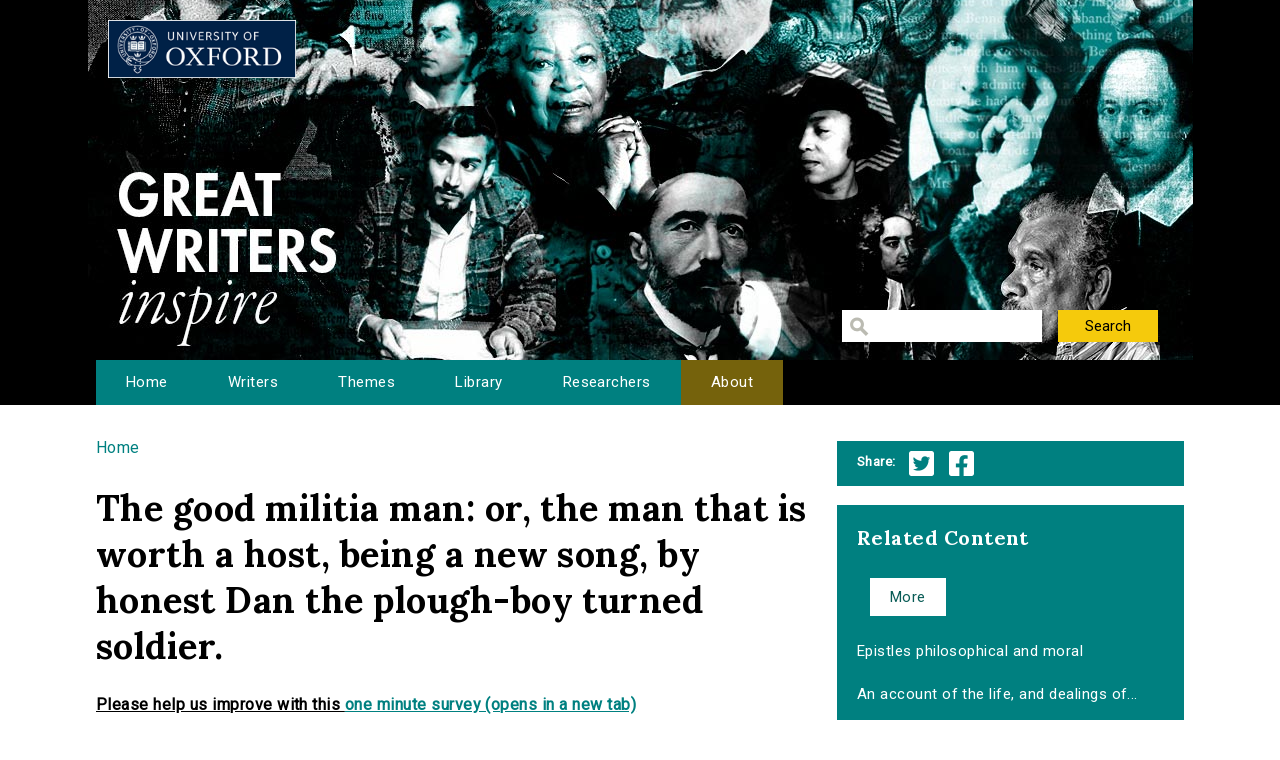

--- FILE ---
content_type: text/html; charset=utf-8
request_url: http://writersinspire.podcasts.ox.ac.uk/content/good-militia-man-or-man-worth-host-being-new-song-honest-dan-plough-boy-turned-soldier
body_size: 28491
content:
<!DOCTYPE html>
<html lang="en" dir="ltr" prefix="content: http://purl.org/rss/1.0/modules/content/ dc: http://purl.org/dc/terms/ foaf: http://xmlns.com/foaf/0.1/ og: http://ogp.me/ns# rdfs: http://www.w3.org/2000/01/rdf-schema# sioc: http://rdfs.org/sioc/ns# sioct: http://rdfs.org/sioc/types# skos: http://www.w3.org/2004/02/skos/core# xsd: http://www.w3.org/2001/XMLSchema#">
<head>
  <meta http-equiv="Content-Type" content="text/html; charset=utf-8" />
<meta name="Generator" content="Drupal 7 (http://drupal.org)" />
<link rel="canonical" href="/content/good-militia-man-or-man-worth-host-being-new-song-honest-dan-plough-boy-turned-soldier" />
<link rel="shortlink" href="/node/2175" />
<link rel="shortcut icon" href="http://writersinspire.podcasts.ox.ac.uk/sites/default/files/favicon_0.ico" type="image/vnd.microsoft.icon" />
  <title>The good militia man: or, the man that is worth a host, being a new song, by honest Dan the plough-boy turned soldier. | Great Writers Inspire</title>
  <style type="text/css" media="all">
@import url("http://writersinspire.podcasts.ox.ac.uk/modules/system/system.base.css?swmcde");
@import url("http://writersinspire.podcasts.ox.ac.uk/modules/system/system.menus.css?swmcde");
@import url("http://writersinspire.podcasts.ox.ac.uk/modules/system/system.messages.css?swmcde");
@import url("http://writersinspire.podcasts.ox.ac.uk/modules/system/system.theme.css?swmcde");
</style>
<style type="text/css" media="all">
@import url("http://writersinspire.podcasts.ox.ac.uk/modules/field/theme/field.css?swmcde");
@import url("http://writersinspire.podcasts.ox.ac.uk/modules/node/node.css?swmcde");
@import url("http://writersinspire.podcasts.ox.ac.uk/modules/search/search.css?swmcde");
@import url("http://writersinspire.podcasts.ox.ac.uk/modules/user/user.css?swmcde");
@import url("http://writersinspire.podcasts.ox.ac.uk/sites/all/modules/views/css/views.css?swmcde");
</style>
<style type="text/css" media="all">
@import url("http://writersinspire.podcasts.ox.ac.uk/sites/all/themes/gwi/css/tabs.css?swmcde");
@import url("http://writersinspire.podcasts.ox.ac.uk/sites/all/modules/ctools/css/ctools.css?swmcde");
@import url("http://writersinspire.podcasts.ox.ac.uk/sites/all/modules/responsive_menus/styles/meanMenu/meanmenu.min.css?swmcde");
@import url("http://writersinspire.podcasts.ox.ac.uk/sites/all/modules/quicktabs/css/quicktabs.css?swmcde");
</style>
<style type="text/css" media="all">
@import url("http://writersinspire.podcasts.ox.ac.uk/sites/all/themes/gwi/css/normalize.css?swmcde");
@import url("http://writersinspire.podcasts.ox.ac.uk/sites/all/themes/gwi/css/default.css?swmcde");
@import url("http://writersinspire.podcasts.ox.ac.uk/sites/all/themes/gwi/css/layout.css?swmcde");
@import url("http://writersinspire.podcasts.ox.ac.uk/sites/all/themes/gwi/css/style.css?swmcde");
</style>
<style type="text/css" media="print">
@import url("http://writersinspire.podcasts.ox.ac.uk/sites/all/themes/gwi/css/print.css?swmcde");
</style>
<link type="text/css" rel="stylesheet" href="https://use.fontawesome.com/releases/v5.11.2/css/all.css" media="all" />
<link type="text/css" rel="stylesheet" href="http://fonts.googleapis.com/css?family=Lora:700|Roboto:regular&amp;subset=latin" media="all" />
  <script type="text/javascript" src="http://writersinspire.podcasts.ox.ac.uk/sites/all/modules/jquery_update/replace/jquery/1.10/jquery.min.js?v=1.10.2"></script>
<script type="text/javascript" src="http://writersinspire.podcasts.ox.ac.uk/misc/jquery-extend-3.4.0.js?v=1.10.2"></script>
<script type="text/javascript" src="http://writersinspire.podcasts.ox.ac.uk/misc/jquery-html-prefilter-3.5.0-backport.js?v=1.10.2"></script>
<script type="text/javascript" src="http://writersinspire.podcasts.ox.ac.uk/misc/jquery.once.js?v=1.2"></script>
<script type="text/javascript" src="http://writersinspire.podcasts.ox.ac.uk/misc/drupal.js?swmcde"></script>
<script type="text/javascript" src="http://writersinspire.podcasts.ox.ac.uk/sites/all/modules/jquery_update/replace/ui/external/jquery.cookie.js?v=67fb34f6a866c40d0570"></script>
<script type="text/javascript" src="http://writersinspire.podcasts.ox.ac.uk/sites/all/modules/jquery_update/replace/misc/jquery.form.min.js?v=2.69"></script>
<script type="text/javascript" src="http://writersinspire.podcasts.ox.ac.uk/misc/ajax.js?v=7.89"></script>
<script type="text/javascript" src="http://writersinspire.podcasts.ox.ac.uk/sites/all/modules/jquery_update/js/jquery_update.js?v=0.0.1"></script>
<script type="text/javascript" src="http://writersinspire.podcasts.ox.ac.uk/misc/progress.js?swmcde"></script>
<script type="text/javascript" src="http://writersinspire.podcasts.ox.ac.uk/sites/all/modules/views/js/base.js?swmcde"></script>
<script type="text/javascript" src="http://writersinspire.podcasts.ox.ac.uk/sites/all/modules/responsive_menus/styles/meanMenu/jquery.meanmenu.min.js?swmcde"></script>
<script type="text/javascript" src="http://writersinspire.podcasts.ox.ac.uk/sites/all/modules/responsive_menus/styles/meanMenu/responsive_menus_mean_menu.js?swmcde"></script>
<script type="text/javascript" src="http://writersinspire.podcasts.ox.ac.uk/sites/all/modules/google_analytics/googleanalytics.js?swmcde"></script>
<script type="text/javascript">
<!--//--><![CDATA[//><!--
(function(i,s,o,g,r,a,m){i["GoogleAnalyticsObject"]=r;i[r]=i[r]||function(){(i[r].q=i[r].q||[]).push(arguments)},i[r].l=1*new Date();a=s.createElement(o),m=s.getElementsByTagName(o)[0];a.async=1;a.src=g;m.parentNode.insertBefore(a,m)})(window,document,"script","//www.google-analytics.com/analytics.js","ga");ga("create", "UA-30563895-1", {"cookieDomain":"auto","allowLinker":true});ga("require", "linker");ga("linker:autoLink", ["writersinspire.org","www.writersinspire.org"]);ga("set", "anonymizeIp", true);ga("send", "pageview");
//--><!]]>
</script>
<script type="text/javascript" src="http://writersinspire.podcasts.ox.ac.uk/sites/all/modules/quicktabs/js/quicktabs.js?swmcde"></script>
<script type="text/javascript" src="http://writersinspire.podcasts.ox.ac.uk/sites/all/modules/views/js/ajax_view.js?swmcde"></script>
<script type="text/javascript" src="http://writersinspire.podcasts.ox.ac.uk/sites/all/themes/gwi/js/build/scripts.js?swmcde"></script>
<script type="text/javascript" src="http://writersinspire.podcasts.ox.ac.uk/sites/all/themes/gwi/js/build/modernizr.js?swmcde"></script>
<script type="text/javascript">
<!--//--><![CDATA[//><!--
jQuery.extend(Drupal.settings, {"basePath":"\/","pathPrefix":"","setHasJsCookie":0,"ajaxPageState":{"theme":"gwi","theme_token":"6GMzgNw4u3vVFfEpeNpf5eTTiEkOtH1jcJab9RAPZjQ","jquery_version":"1.10","js":{"sites\/all\/modules\/jquery_update\/replace\/jquery\/1.10\/jquery.min.js":1,"misc\/jquery-extend-3.4.0.js":1,"misc\/jquery-html-prefilter-3.5.0-backport.js":1,"misc\/jquery.once.js":1,"misc\/drupal.js":1,"sites\/all\/modules\/jquery_update\/replace\/ui\/external\/jquery.cookie.js":1,"sites\/all\/modules\/jquery_update\/replace\/misc\/jquery.form.min.js":1,"misc\/ajax.js":1,"sites\/all\/modules\/jquery_update\/js\/jquery_update.js":1,"misc\/progress.js":1,"sites\/all\/modules\/views\/js\/base.js":1,"sites\/all\/modules\/responsive_menus\/styles\/meanMenu\/jquery.meanmenu.min.js":1,"sites\/all\/modules\/responsive_menus\/styles\/meanMenu\/responsive_menus_mean_menu.js":1,"sites\/all\/modules\/google_analytics\/googleanalytics.js":1,"0":1,"sites\/all\/modules\/quicktabs\/js\/quicktabs.js":1,"sites\/all\/modules\/views\/js\/ajax_view.js":1,"sites\/all\/themes\/gwi\/js\/build\/scripts.js":1,"sites\/all\/themes\/gwi\/js\/build\/modernizr.js":1},"css":{"modules\/system\/system.base.css":1,"modules\/system\/system.menus.css":1,"modules\/system\/system.messages.css":1,"modules\/system\/system.theme.css":1,"modules\/field\/theme\/field.css":1,"modules\/node\/node.css":1,"modules\/search\/search.css":1,"modules\/user\/user.css":1,"sites\/all\/modules\/views\/css\/views.css":1,"sites\/all\/themes\/gwi\/css\/tabs.css":1,"sites\/all\/modules\/ctools\/css\/ctools.css":1,"sites\/all\/modules\/responsive_menus\/styles\/meanMenu\/meanmenu.min.css":1,"sites\/all\/modules\/quicktabs\/css\/quicktabs.css":1,"sites\/all\/themes\/gwi\/css\/normalize.css":1,"sites\/all\/themes\/gwi\/css\/default.css":1,"sites\/all\/themes\/gwi\/css\/layout.css":1,"sites\/all\/themes\/gwi\/css\/style.css":1,"sites\/all\/themes\/gwi\/css\/print.css":1,"https:\/\/use.fontawesome.com\/releases\/v5.11.2\/css\/all.css":1,"http:\/\/fonts.googleapis.com\/css?family=Lora:700|Roboto:regular\u0026subset=latin":1}},"urlIsAjaxTrusted":{"\/library":true},"responsive_menus":[{"selectors":"#navigation","container":"body","trigger_txt":"","close_txt":"X","close_size":"18px","position":"right","media_size":"870","show_children":"1","expand_children":"1","expand_txt":"+","contract_txt":"-","remove_attrs":"1","responsive_menus_style":"mean_menu"}],"googleanalytics":{"trackOutbound":1,"trackMailto":1,"trackDownload":1,"trackDownloadExtensions":"7z|aac|arc|arj|asf|asx|avi|bin|csv|doc(x|m)?|dot(x|m)?|exe|flv|gif|gz|gzip|hqx|jar|jpe?g|js|mp(2|3|4|e?g)|mov(ie)?|msi|msp|pdf|phps|png|ppt(x|m)?|pot(x|m)?|pps(x|m)?|ppam|sld(x|m)?|thmx|qtm?|ra(m|r)?|sea|sit|tar|tgz|torrent|txt|wav|wma|wmv|wpd|xls(x|m|b)?|xlt(x|m)|xlam|xml|z|zip","trackDomainMode":"2","trackCrossDomains":["writersinspire.org","www.writersinspire.org"]},"quicktabs":{"qt_episode_related_content":{"name":"episode_related_content","tabs":{"2":{"vid":"episode_related_content","display":"more","args":"%1","view_path":"node%2F2175","view_dom_id":6,"ajax_args":"2175","actual_args":["2175"]}},"urlIsAjaxTrusted":{"\/library":true}}}});
//--><!]]>
</script>
  <meta name="viewport" content="width=device-width, initial-scale=1.0, maximum-scale=1.0, user-scalable=0" />
</head>
<body class="html not-front not-logged-in one-sidebar sidebar-second page-node page-node- page-node-2175 node-type-episode role-anonymous-user with-subnav page-content-good-militia-man-or-man-worth-host-being-new-song-honest-dan-plough-boy-turned-soldier section-content" >
  <div id="skip">
    <a href="#content">Jump to Navigation</a>
  </div>
    <div id="page" class="page with-navigation">

  <!-- ______________________ HEADER _______________________ -->

  <header id="header">
    <div class="container">
              <a href="/" title="Great Writers Inspire" rel="home" id="logo">
          <img src="http://writersinspire.podcasts.ox.ac.uk/sites/all/themes/gwi/logo.png" alt="Great Writers Inspire"/>
        </a>
      
                                    <div id="site-name">
              <a href="/" title="Great Writers Inspire" rel="home">Great Writers Inspire</a>
            </div>
                  
                  <div id="site-slogan">Inspirational literature from the University of Oxford</div>
              
              <div id="header-region">
          <div class="block block-views block-odd first last block" data-bid="views--exp-search-page_search_box">
        <form action="/library" method="get" id="views-exposed-form-search-page-search-box" accept-charset="UTF-8"><div><div class="views-exposed-form">
  <div class="views-exposed-widgets clearfix">
          <div id="edit-keywords-wrapper" class="views-exposed-widget views-widget-filter-keys">
                        <div class="views-widget">
          <div class="form-item form-type-textfield form-item-keywords">
 <input title="Enter the terms you wish to search for." type="text" id="edit-keywords" name="keywords" value="" size="15" maxlength="128" class="form-text" />
</div>
        </div>
              </div>
                    <div class="views-exposed-widget views-submit-button">
      <input type="submit" id="edit-submit-search" value="Search" class="form-submit" />    </div>
      </div>
</div>
</div></form></div><!-- /block -->
        </div>
          </div>
  </header><!-- /header -->

      <nav id="navigation" class="menu with-primary">
      <div class="container">
        <ul id="primary" class="main-menu"><li class="menu-230 first"><a href="/" title="Great Writers Inspire Homepage">Home</a></li>
<li class="menu-397"><a href="/writers" title="The Great Writers">Writers</a></li>
<li class="menu-664"><a href="/themes" title="Themes of the Great Writers">Themes</a></li>
<li class="menu-400"><a href="/library" title="Library of all media files">Library</a></li>
<li class="menu-399"><a href="/people" title="Academics in this project">Researchers</a></li>
<li class="menu-420 last"><a href="/about" title="A presentation of the project.">About</a></li>
</ul>      </div>
    </nav><!-- /navigation -->
  
  <!-- ______________________ MAIN _______________________ -->

  <div id="main">
    <div class="container">
      <section id="content">

                  <!-- <div id="content-header"> -->

            <h2 class="element-invisible">You are here</h2><div class="breadcrumb"><a href="/">Home</a></div>
            
            
                          <h1 class="title">The good militia man: or, the man that is worth a host, being a new song, by honest Dan the plough-boy turned soldier.</h1>
            
                                    <div class="block block-block block-odd first block" data-bid="block-12">
        
<strong><u>Please help us improve with this <a target="_blank" href="https://docs.google.com/forms/d/e/1FAIpQLSc3qGbyA4rs_qVpjpQYjNVKyLQCYvkRX-4IX6aqAJcFvqvmhw/viewform?usp=pp_url&entry.715773277=http://writersinspire.podcasts.ox.ac.uk/content/good-militia-man-or-man-worth-host-being-new-song-honest-dan-plough-boy-turned-soldier">one minute survey (opens in a new tab)</a></u></strong>
</div><!-- /block -->

            
            
          <!-- </div> /#content-header -->
        
        <div id="content-area">
          
<article class="node node-episode node-promoted node-odd" data-nid="2175" >

      <header>
                  <span property="dc:title" content="The good militia man: or, the man that is worth a host, being a new song, by honest Dan the plough-boy turned soldier." class="rdf-meta element-hidden"></span>
      
          </header>
  
  <div class="content">
      </div><!-- /content -->

  
      <div class="links">
          </div><!-- /links -->
  
  </article><!-- /node -->
<div class="block block-views block-even block" data-bid="views-file_player-adownload">
        <div class="view view-file-player view-id-file_player view-display-id-adownload view-dom-id-46791343056b8e1ea518152be322092c">
            <div class="view-header">
      <p>ebook version of The good militia man: or, the man that is worth a host, being a new song, by honest Dan the plough-boy turned soldier.</p>
<p>
               The good militia man: or, the man that is worth a host, being a new song, by honest Dan the plough-boy turned soldier.  (More, Hannah, 1745-1833.)  8p. ; 12⁰.  ([London] :) Sold by J. Marshall, and R. White, London. By S. Hazard, at Bath: J. Elder, at Edinburgh,[1796]<br />
                  Signed: Z. (i.e. Hannah More). At head of titlepage: 'Cheap repository'.<br />
                  Reproduction of original from the British Library.<br />
                  English Short Title Catalog, ESTCT35726.<br />
                  Electronic data. Farmington Hills, Mich. : Thomson Gale, 2003. Page image (PNG). Digitized image of the microfilm version produced in Woodbridge, CT by Research Publications, 1982-2002 (later known as Primary Source Microfilm, an imprint of the Gale Group). </p>
    </div>
  
  
  
      <div class="view-content">
          <ul>          <li class="views-row-odd views-row-first views-row-last">  
          <b>Download:&nbsp;&nbsp;</b>       
          <a href="http://www.ota.ox.ac.uk/text/3985.epub">3985.epub</a>    
          Document    
          (57.27 KB)  </li>
      </ul>    </div>
  
  
  
  
  
  
</div></div><!-- /block -->
<div class="block block-views block-odd block" data-bid="views-node_player-ota_doc">
        <div class="view view-node-player view-id-node_player view-display-id-ota_doc view-dom-id-3763a529ee468fdf81c035e4c2244d1f">
        
  
  
      <div class="view-content">
        <div class="views-row views-row-1 views-row-odd views-row-first views-row-last">
      
  <div class="views-field views-field-field-source">    <span class="views-label views-label-field-source">View the text online: </span>    <div class="field-content"><a href="http://ota.ox.ac.uk/id/3985">http://ota.ox.ac.uk/id/3985</a></div>  </div>  </div>
    </div>
  
  
  
  
  
  
</div></div><!-- /block -->
<div class="block block-views block-even last block" data-bid="views-node_player-adesc">
        <div class="view view-node-player view-id-node_player view-display-id-adesc view-dom-id-a65735f6c44fc9933d5175729361d638">
        
  
  
      <div class="view-content">
        <div class="views-row views-row-1 views-row-odd views-row-first views-row-last">
      
  <div class="views-field views-field-created">    <span class="views-label views-label-created">Date Published: </span>    <span class="field-content">28 March 2017</span>  </div>  
  <div class="views-field views-field-field-original-author">    <span class="views-label views-label-field-original-author">Writer: </span>    <div class="field-content">More, Hannah, 1745-1833.</div>  </div>  
  <div class="views-field views-field-field-keywords">    <span class="views-label views-label-field-keywords">Keywords: </span>    <div class="field-content"><a href="/keywords/ecco" typeof="skos:Concept" property="rdfs:label skos:prefLabel" datatype="">ECCO</a>, <a href="/keywords/text" typeof="skos:Concept" property="rdfs:label skos:prefLabel" datatype="">text</a>, <a href="/keywords/cc-sa" typeof="skos:Concept" property="rdfs:label skos:prefLabel" datatype="">CC BY-SA</a></div>  </div>  
  <div class="views-field views-field-field-source">    <span class="views-label views-label-field-source">Source: </span>    <div class="field-content"><a href="http://ota.ox.ac.uk/id/3985">Oxford Text Archive</a></div>  </div>  </div>
    </div>
  
  
  
  
      <div class="view-footer">
      <span class="views-label">Cite: </span><span class="field-content">The good militia man: or, the man that is worth a host, being a new song, by honest Dan the plough-boy turned soldier. by More, Hannah, 1745-1833. at http://ota.ox.ac.uk/id/3985 via http://writersinspire.org/content/good-militia-man-or-man-worth-host-being-new-song-honest-dan-plough-boy-turned-soldier. Published on 28 March 2017. Accessed on 23 January 2026.</span><p>If reusing this resource please attribute as follows: The good militia man: or, the man that is worth a host, being a new song, by honest Dan the plough-boy turned soldier. (http://ota.ox.ac.uk/id/3985) by More, Hannah, 1745-1833., licensed as Creative Commons BY-NC-SA (2.0 UK).</p>    </div>
  
  
</div></div><!-- /block -->
        </div>

        
      </section><!-- /content -->

      <!-- /sidebar-first -->

              <aside id="sidebar-second">
          <div class="block block-block block-odd first block" data-bid="block-10">
        <ul class='share'>
<span class="views-label">Share:</span>
<li class="twitter_share"><a target="_blank" onClick="_gaq.push(['_trackEvent','tweet','tweeted','/content/good-militia-man-or-man-worth-host-being-new-song-honest-dan-plough-boy-turned-soldier']);" href="https://twitter.com/intent/tweet?source=tweet_button&original_referer=http://writersinspire.podcasts.ox.ac.uk%2Fcontent%2Fgood-militia-man-or-man-worth-host-being-new-song-honest-dan-plough-boy-turned-soldier&url=http://writersinspire.podcasts.ox.ac.uk%2Fcontent%2Fgood-militia-man-or-man-worth-host-being-new-song-honest-dan-plough-boy-turned-soldier">Twitter</a></li>
<li class="facebook_share"><a target="_blank" onClick="_gaq.push(['_trackEvent','facebook','shared','/content/good-militia-man-or-man-worth-host-being-new-song-honest-dan-plough-boy-turned-soldier']);" href="http://www.facebook.com/share.php?u=http://writersinspire.podcasts.ox.ac.uk%2Fcontent%2Fgood-militia-man-or-man-worth-host-being-new-song-honest-dan-plough-boy-turned-soldier">Facebook</a></li></ul></div><!-- /block -->
<div class="block block-quicktabs block-even last block" data-bid="quicktabs-episode_related_content">
        <h3 class="title">Related Content</h3>
      <div  id="quicktabs-episode_related_content" class="quicktabs-wrapper quicktabs-style-nostyle"><div class="item-list"><ul class="quicktabs-tabs quicktabs-style-nostyle"><li class="active first last"><a href="/content/good-militia-man-or-man-worth-host-being-new-song-honest-dan-plough-boy-turned-soldier?qt-episode_related_content=2#qt-episode_related_content" id="quicktabs-tab-episode_related_content-2" class="active">More</a></li>
</ul></div><div id="quicktabs-container-episode_related_content" class="quicktabs_main quicktabs-style-nostyle"><div  id="quicktabs-tabpage-episode_related_content-2" class="quicktabs-tabpage "><div class="view view-episode-related-content view-id-episode_related_content view-display-id-more view-dom-id-58ce1a51b686e938fb0b7cb749af544c">
        
  
  
      <div class="view-content">
      <div class="item-list">    <ul>          <li class="views-row views-row-1 views-row-odd views-row-first">  
  <div class="views-field views-field-title">        <span class="field-content"><a href="/content/epistles-philosophical-moral">Epistles philosophical and moral</a></span>  </div></li>
          <li class="views-row views-row-2 views-row-even">  
  <div class="views-field views-field-title">        <span class="field-content"><a href="/content/account-life-dealings-god-silas-told-written-himself" title="An account of the life, and dealings of God with Silas Told: ... Written by himself.">An account of the life, and dealings of...</a></span>  </div></li>
          <li class="views-row views-row-3 views-row-odd">  
  <div class="views-field views-field-title">        <span class="field-content"><a href="/content/critical-observations-sixth-book-%C3%A6neid" title="Critical observations on the sixth book of the Æneid">Critical observations on the sixth book...</a></span>  </div></li>
          <li class="views-row views-row-4 views-row-even">  
  <div class="views-field views-field-title">        <span class="field-content"><a href="/content/dialogue-between-dissenter-observator-concerning-shortest-way-dissenters" title="A dialogue between a dissenter and the Observator, concerning The shortest way with the dissenters">A dialogue between a dissenter and the O...</a></span>  </div></li>
          <li class="views-row views-row-5 views-row-odd">  
  <div class="views-field views-field-title">        <span class="field-content"><a href="/content/memoirs-some-transactions-during-late-ministry-robert-e-oxfordaccount-conduct-robert-earl" title="Memoirs of some transactions during the late ministry of Robert E. of OxfordAccount of the conduct of Robert, Earl of Oxford">Memoirs of some transactions during the...</a></span>  </div></li>
          <li class="views-row views-row-6 views-row-even">  
  <div class="views-field views-field-title">        <span class="field-content"><a href="/content/progress-envy-poem-imitation-spenser-occasioned-lauders-attack-character-milton-inscribed" title="The progress of envy: a poem, in imitation of Spenser. Occasioned by Lauder&#039;s attack on the character of Milton. Inscribed to the Right Honourable the Earl of Bath.">The progress of envy: a poem, in imitati...</a></span>  </div></li>
          <li class="views-row views-row-7 views-row-odd">  
  <div class="views-field views-field-title">        <span class="field-content"><a href="/content/dead-night-sung-mrs-jordan-wedding-daywedding-day" title="In the dead of the night. Sung by Mrs. Jordan in The wedding dayWedding day.">In the dead of the night. Sung by Mrs. J...</a></span>  </div></li>
          <li class="views-row views-row-8 views-row-even">  
  <div class="views-field views-field-title">        <span class="field-content"><a href="/content/original-letters-late-reverend-mr-laurence-sterne-never-published" title="Original letters of the late Reverend Mr. Laurence Sterne; never before published">Original letters of the late Reverend Mr...</a></span>  </div></li>
          <li class="views-row views-row-9 views-row-odd">  
  <div class="views-field views-field-title">        <span class="field-content"><a href="/content/letters-valens-which-originally-appeared-london-evening-post-corrections-explanatory-notes" title="The letters of Valens, (which originally appeared in the London Evening Post) with corrections, explanatory notes, and a preface, by the author">The letters of Valens, (which originally...</a></span>  </div></li>
          <li class="views-row views-row-10 views-row-even">  
  <div class="views-field views-field-title">        <span class="field-content"><a href="/content/account-barbarossa-usurper-algiers-being-story-which-new-tragedy-now-rehearsal-theatre-royal" title="An account of Barbarossa: the usurper of Algiers. Being the story on which the new tragedy, now in rehearsal at the Theatre Royal in Drury-Lane, is founded.">An account of Barbarossa: the usurper of...</a></span>  </div></li>
          <li class="views-row views-row-11 views-row-odd">  
  <div class="views-field views-field-title">        <span class="field-content"><a href="/content/philosophical-essays-concerning-human-understanding-author-essays-moral-political" title="Philosophical essays: concerning human understanding. By the author of the Essays moral and political.">Philosophical essays: concerning human u...</a></span>  </div></li>
          <li class="views-row views-row-12 views-row-even">  
  <div class="views-field views-field-title">        <span class="field-content"><a href="/content/tamerlane-tragedy-it-acted-new-theater-little-lincolns-inn-fields-her-majestys-servants" title="Tamerlane. A tragedy: As it is acted at the New Theater in Little Lincolns-Inn-Fields. By Her Majesty&#039;s servants. Written by N. Rowe, Esq;.">Tamerlane. A tragedy: As it is acted at...</a></span>  </div></li>
          <li class="views-row views-row-13 views-row-odd">  
  <div class="views-field views-field-title">        <span class="field-content"><a href="/content/essay-abridging-study-physick-which-added-dialogue-relating-practice-physick" title="An essay for abridging the study of physick. To which is added, A dialogue, ... relating to the practice of physick,">An essay for abridging the study of phys...</a></span>  </div></li>
          <li class="views-row views-row-14 views-row-even">  
  <div class="views-field views-field-title">        <span class="field-content"><a href="/content/memoirs-present-state-court-councils-spain-two-parts-true-reasons-why-vast-monarchy-which-0" title="Memoirs of the present state of the court and councils of Spain: In two parts. With the true reasons why this vast monarchy, which in the last century made so considerable a figure in the world, is in this so feeble and paralytick. Done into Engli...">Memoirs of the present state of the cour...</a></span>  </div></li>
          <li class="views-row views-row-15 views-row-odd views-row-last">  
  <div class="views-field views-field-title">        <span class="field-content"><a href="/content/general-history-quadrupeds-figures-engraved-wood-t-bewick" title="A general history of quadrupeds: The figures engraved on wood by T. Bewick.">A general history of quadrupeds: The fig...</a></span>  </div></li>
      </ul></div>    </div>
  
  
  
  
  
  
</div></div></div></div></div><!-- /block -->
        </aside>
      <!-- /sidebar-second -->
    </div>
  </div><!-- /main -->

  <!-- ______________________ FOOTER _______________________ -->

      <footer id="footer">
      <div class="container">
      <div class="block block-block block-odd first last block" data-bid="block-3">
        <p><a href="http://writersinspire.org/about">About</a> | <a href="http://writersinspire.org/accessibility">Accessibility</a> | <a href="http://writersinspire.org/legal">Legal Notice</a> | <a href="http://writersinspire.org/privacy">Privacy</a></p>
<p><a href="http://www.jisc.ac.uk/"><img src="http://writersinspire.org/sites/default/files/uploads/jisc.png" /></a></p>
<p><a id="logo-cc" href="http://creativecommons.org/licenses/by-nc-sa/2.0/">Creative Commons - Attribution-NonCommercial-ShareAlike license</a></p>
</div><!-- /block -->
      </div>
    </footer><!-- /footer -->
  
</div><!-- /page -->
  </body>
</html>


--- FILE ---
content_type: text/css
request_url: http://writersinspire.podcasts.ox.ac.uk/sites/all/themes/gwi/css/default.css?swmcde
body_size: 1392
content:
* {
  margin: 0;
  padding: 0;
}

.clearfix {
  display: inline-block;
}
.clearfix:after {
  content: ".";
  display: block;
  height: 0;
  clear: both;
  visibility: hidden;
}

* html .clearfix {
  height: 1%;
}

.clearfix {
  display: block;
}

.clearleft, .clearl, .cleft {
  clear: left;
}

.clearright, .clearr, .cright {
  clear: right;
}

.clear, .clearboth, .clearall {
  clear: both;
}

.floatleft, .fleft, .floatl {
  float: left;
  margin: 0 10px 5px 0;
}

.floatright, .fright, .floatr {
  float: right;
  margin: 0 0 5px 10px;
}

#skip a:link, #skip a:hover, #skip a:visited {
  position: absolute;
  left: -10000px;
  top: auto;
  width: 1px;
  height: 1px;
  overflow: hidden;
}
#skip a:active, #skip a:focus {
  position: static;
  width: auto;
  height: auto;
}

div.view div.views-admin-links {
  width: auto;
}

div.block {
  position: relative;
}
div.block .edit {
  display: none;
  position: absolute;
  right: -20px;
  top: -5px;
  z-index: 40;
  padding: 3px 8px 0;
  font-size: 10px;
  line-height: 16px;
  background-color: white;
  border: 1px solid #cccccc;
  -moz-border-radius: 3px;
  -webkit-border-radius: 3px;
  -moz-box-shadow: 0 1px 3px #888888;
  -webkit-box-shadow: -1px 1px 2px #666666;
}
div.block .edit a {
  display: block;
  border: 0;
  padding: 0;
  margin: 0;
}
div.block:hover .edit {
  display: block;
}

/*# sourceMappingURL=default.css.map */


--- FILE ---
content_type: application/javascript
request_url: http://writersinspire.podcasts.ox.ac.uk/sites/all/themes/gwi/js/build/scripts.js?swmcde
body_size: 33
content:

//# sourceMappingURL=scripts.map